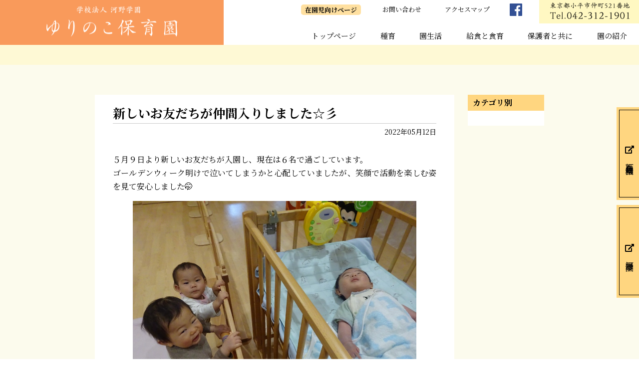

--- FILE ---
content_type: text/html; charset=UTF-8
request_url: https://yurinoko.ed.jp/uncategorized/8140/
body_size: 8647
content:
<!DOCTYPE html>
<html lang="ja">
<head>

<meta charset="UTF-8">
<meta name="viewport" content="width=device-width, initial-scale=1.0">
<meta name="robots" content="INDEX,FOLLOW" />



<meta name="description" content="新しいお友だちが仲間入りしました☆彡 - ゆりのこ保育園 | 東京都小平市にある学校法人河野学園「ゆりのこ保育園」のホームページです。地域に根ざし、誰からも信頼される子育て支援の中核的施設を目指しています。" />
<link rel="shortcut icon" type="image/x-icon" href="/favicon.ico" />
<link rel="icon" type="image/x-icon" href="/favicon.ico" />

<link href="https://use.fontawesome.com/releases/v5.0.6/css/all.css" rel="stylesheet">
<link rel="stylesheet" type="text/css" href="https://yurinoko.ed.jp/wp-content/themes/yurinoko/css/style.css?d=11" media="all" />

<script src="https://code.jquery.com/jquery-1.11.3.min.js"></script>
<script type="text/javascript" src="https://yurinoko.ed.jp/wp-content/themes/yurinoko/js/jquery.inview.min.js"></script>

<link rel="preconnect" href="https://fonts.googleapis.com">
<link rel="preconnect" href="https://fonts.gstatic.com" crossorigin>
<link href="https://fonts.googleapis.com/css2?family=Noto+Serif+JP:wght@400;700&display=swap" rel="stylesheet">

<script type="text/javascript" src="https://yurinoko.ed.jp/wp-content/themes/yurinoko/js/functions.js?d=5"></script>


<!-- Google tag (gtag.js) -->
<script async src="https://www.googletagmanager.com/gtag/js?id=G-WETTWC9CBJ"></script>
<script>
  window.dataLayer = window.dataLayer || [];
  function gtag(){dataLayer.push(arguments);}
  gtag('js', new Date());

  gtag('config', 'G-WETTWC9CBJ');
</script>
	<style>img:is([sizes="auto" i], [sizes^="auto," i]) { contain-intrinsic-size: 3000px 1500px }</style>
	
		<!-- All in One SEO 4.8.1.1 - aioseo.com -->
		<title>新しいお友だちが仲間入りしました☆彡 - ゆりのこ保育園</title>
	<meta name="description" content="５月９日より新しいお友だちが入園し、現在は６名で過ごしています。 ゴールデンウィーク明けで泣いてしまうかと心配" />
	<meta name="robots" content="max-image-preview:large" />
	<meta name="author" content="yurinoko_editor"/>
	<link rel="canonical" href="https://yurinoko.ed.jp/uncategorized/8140/" />
	<meta name="generator" content="All in One SEO (AIOSEO) 4.8.1.1" />
		<meta property="og:locale" content="ja_JP" />
		<meta property="og:site_name" content="ゆりのこ保育園 -" />
		<meta property="og:type" content="article" />
		<meta property="og:title" content="新しいお友だちが仲間入りしました☆彡 - ゆりのこ保育園" />
		<meta property="og:description" content="５月９日より新しいお友だちが入園し、現在は６名で過ごしています。 ゴールデンウィーク明けで泣いてしまうかと心配" />
		<meta property="og:url" content="https://yurinoko.ed.jp/uncategorized/8140/" />
		<meta property="article:published_time" content="2022-05-12T08:35:31+00:00" />
		<meta property="article:modified_time" content="2022-05-12T08:36:18+00:00" />
		<meta name="twitter:card" content="summary" />
		<meta name="twitter:title" content="新しいお友だちが仲間入りしました☆彡 - ゆりのこ保育園" />
		<meta name="twitter:description" content="５月９日より新しいお友だちが入園し、現在は６名で過ごしています。 ゴールデンウィーク明けで泣いてしまうかと心配" />
		<script type="application/ld+json" class="aioseo-schema">
			{"@context":"https:\/\/schema.org","@graph":[{"@type":"BlogPosting","@id":"https:\/\/yurinoko.ed.jp\/uncategorized\/8140\/#blogposting","name":"\u65b0\u3057\u3044\u304a\u53cb\u3060\u3061\u304c\u4ef2\u9593\u5165\u308a\u3057\u307e\u3057\u305f\u2606\u5f61 - \u3086\u308a\u306e\u3053\u4fdd\u80b2\u5712","headline":"\u65b0\u3057\u3044\u304a\u53cb\u3060\u3061\u304c\u4ef2\u9593\u5165\u308a\u3057\u307e\u3057\u305f\u2606\u5f61","author":{"@id":"https:\/\/yurinoko.ed.jp\/author\/yurinoko_editor\/#author"},"publisher":{"@id":"https:\/\/yurinoko.ed.jp\/#organization"},"image":{"@type":"ImageObject","url":"https:\/\/yurinoko.ed.jp\/wp-content\/uploads\/2022\/05\/DSC02045.jpg","width":1024,"height":768},"datePublished":"2022-05-12T17:35:31+09:00","dateModified":"2022-05-12T17:36:18+09:00","inLanguage":"ja","mainEntityOfPage":{"@id":"https:\/\/yurinoko.ed.jp\/uncategorized\/8140\/#webpage"},"isPartOf":{"@id":"https:\/\/yurinoko.ed.jp\/uncategorized\/8140\/#webpage"},"articleSection":"0\u6b73\u5150\uff08\u3086\u308a\u306e\u3053\u30d6\u30ed\u30b0\uff09, \u672a\u5206\u985e"},{"@type":"BreadcrumbList","@id":"https:\/\/yurinoko.ed.jp\/uncategorized\/8140\/#breadcrumblist","itemListElement":[{"@type":"ListItem","@id":"https:\/\/yurinoko.ed.jp\/#listItem","position":1,"name":"\u5bb6","item":"https:\/\/yurinoko.ed.jp\/","nextItem":{"@type":"ListItem","@id":"https:\/\/yurinoko.ed.jp\/uncategorized\/#listItem","name":"\u672a\u5206\u985e"}},{"@type":"ListItem","@id":"https:\/\/yurinoko.ed.jp\/uncategorized\/#listItem","position":2,"name":"\u672a\u5206\u985e","previousItem":{"@type":"ListItem","@id":"https:\/\/yurinoko.ed.jp\/#listItem","name":"\u5bb6"}}]},{"@type":"Organization","@id":"https:\/\/yurinoko.ed.jp\/#organization","name":"\u3086\u308a\u306e\u3053\u4fdd\u80b2\u5712","url":"https:\/\/yurinoko.ed.jp\/"},{"@type":"Person","@id":"https:\/\/yurinoko.ed.jp\/author\/yurinoko_editor\/#author","url":"https:\/\/yurinoko.ed.jp\/author\/yurinoko_editor\/","name":"yurinoko_editor","image":{"@type":"ImageObject","@id":"https:\/\/yurinoko.ed.jp\/uncategorized\/8140\/#authorImage","url":"https:\/\/secure.gravatar.com\/avatar\/8950f3883562c8a10810945d0bda99ee2b149cd718f0dfe794ab7c5fcad1394e?s=96&d=mm&r=g","width":96,"height":96,"caption":"yurinoko_editor"}},{"@type":"WebPage","@id":"https:\/\/yurinoko.ed.jp\/uncategorized\/8140\/#webpage","url":"https:\/\/yurinoko.ed.jp\/uncategorized\/8140\/","name":"\u65b0\u3057\u3044\u304a\u53cb\u3060\u3061\u304c\u4ef2\u9593\u5165\u308a\u3057\u307e\u3057\u305f\u2606\u5f61 - \u3086\u308a\u306e\u3053\u4fdd\u80b2\u5712","description":"\uff15\u6708\uff19\u65e5\u3088\u308a\u65b0\u3057\u3044\u304a\u53cb\u3060\u3061\u304c\u5165\u5712\u3057\u3001\u73fe\u5728\u306f\uff16\u540d\u3067\u904e\u3054\u3057\u3066\u3044\u307e\u3059\u3002 \u30b4\u30fc\u30eb\u30c7\u30f3\u30a6\u30a3\u30fc\u30af\u660e\u3051\u3067\u6ce3\u3044\u3066\u3057\u307e\u3046\u304b\u3068\u5fc3\u914d","inLanguage":"ja","isPartOf":{"@id":"https:\/\/yurinoko.ed.jp\/#website"},"breadcrumb":{"@id":"https:\/\/yurinoko.ed.jp\/uncategorized\/8140\/#breadcrumblist"},"author":{"@id":"https:\/\/yurinoko.ed.jp\/author\/yurinoko_editor\/#author"},"creator":{"@id":"https:\/\/yurinoko.ed.jp\/author\/yurinoko_editor\/#author"},"image":{"@type":"ImageObject","url":"https:\/\/yurinoko.ed.jp\/wp-content\/uploads\/2022\/05\/DSC02045.jpg","@id":"https:\/\/yurinoko.ed.jp\/uncategorized\/8140\/#mainImage","width":1024,"height":768},"primaryImageOfPage":{"@id":"https:\/\/yurinoko.ed.jp\/uncategorized\/8140\/#mainImage"},"datePublished":"2022-05-12T17:35:31+09:00","dateModified":"2022-05-12T17:36:18+09:00"},{"@type":"WebSite","@id":"https:\/\/yurinoko.ed.jp\/#website","url":"https:\/\/yurinoko.ed.jp\/","name":"\u3086\u308a\u306e\u3053\u4fdd\u80b2\u5712","inLanguage":"ja","publisher":{"@id":"https:\/\/yurinoko.ed.jp\/#organization"}}]}
		</script>
		<!-- All in One SEO -->

<link rel='dns-prefetch' href='//stats.wp.com' />
<script type="text/javascript">
/* <![CDATA[ */
window._wpemojiSettings = {"baseUrl":"https:\/\/s.w.org\/images\/core\/emoji\/16.0.1\/72x72\/","ext":".png","svgUrl":"https:\/\/s.w.org\/images\/core\/emoji\/16.0.1\/svg\/","svgExt":".svg","source":{"concatemoji":"https:\/\/yurinoko.ed.jp\/wp-includes\/js\/wp-emoji-release.min.js?ver=87199506af9bde59d88bb5724685b561"}};
/*! This file is auto-generated */
!function(s,n){var o,i,e;function c(e){try{var t={supportTests:e,timestamp:(new Date).valueOf()};sessionStorage.setItem(o,JSON.stringify(t))}catch(e){}}function p(e,t,n){e.clearRect(0,0,e.canvas.width,e.canvas.height),e.fillText(t,0,0);var t=new Uint32Array(e.getImageData(0,0,e.canvas.width,e.canvas.height).data),a=(e.clearRect(0,0,e.canvas.width,e.canvas.height),e.fillText(n,0,0),new Uint32Array(e.getImageData(0,0,e.canvas.width,e.canvas.height).data));return t.every(function(e,t){return e===a[t]})}function u(e,t){e.clearRect(0,0,e.canvas.width,e.canvas.height),e.fillText(t,0,0);for(var n=e.getImageData(16,16,1,1),a=0;a<n.data.length;a++)if(0!==n.data[a])return!1;return!0}function f(e,t,n,a){switch(t){case"flag":return n(e,"\ud83c\udff3\ufe0f\u200d\u26a7\ufe0f","\ud83c\udff3\ufe0f\u200b\u26a7\ufe0f")?!1:!n(e,"\ud83c\udde8\ud83c\uddf6","\ud83c\udde8\u200b\ud83c\uddf6")&&!n(e,"\ud83c\udff4\udb40\udc67\udb40\udc62\udb40\udc65\udb40\udc6e\udb40\udc67\udb40\udc7f","\ud83c\udff4\u200b\udb40\udc67\u200b\udb40\udc62\u200b\udb40\udc65\u200b\udb40\udc6e\u200b\udb40\udc67\u200b\udb40\udc7f");case"emoji":return!a(e,"\ud83e\udedf")}return!1}function g(e,t,n,a){var r="undefined"!=typeof WorkerGlobalScope&&self instanceof WorkerGlobalScope?new OffscreenCanvas(300,150):s.createElement("canvas"),o=r.getContext("2d",{willReadFrequently:!0}),i=(o.textBaseline="top",o.font="600 32px Arial",{});return e.forEach(function(e){i[e]=t(o,e,n,a)}),i}function t(e){var t=s.createElement("script");t.src=e,t.defer=!0,s.head.appendChild(t)}"undefined"!=typeof Promise&&(o="wpEmojiSettingsSupports",i=["flag","emoji"],n.supports={everything:!0,everythingExceptFlag:!0},e=new Promise(function(e){s.addEventListener("DOMContentLoaded",e,{once:!0})}),new Promise(function(t){var n=function(){try{var e=JSON.parse(sessionStorage.getItem(o));if("object"==typeof e&&"number"==typeof e.timestamp&&(new Date).valueOf()<e.timestamp+604800&&"object"==typeof e.supportTests)return e.supportTests}catch(e){}return null}();if(!n){if("undefined"!=typeof Worker&&"undefined"!=typeof OffscreenCanvas&&"undefined"!=typeof URL&&URL.createObjectURL&&"undefined"!=typeof Blob)try{var e="postMessage("+g.toString()+"("+[JSON.stringify(i),f.toString(),p.toString(),u.toString()].join(",")+"));",a=new Blob([e],{type:"text/javascript"}),r=new Worker(URL.createObjectURL(a),{name:"wpTestEmojiSupports"});return void(r.onmessage=function(e){c(n=e.data),r.terminate(),t(n)})}catch(e){}c(n=g(i,f,p,u))}t(n)}).then(function(e){for(var t in e)n.supports[t]=e[t],n.supports.everything=n.supports.everything&&n.supports[t],"flag"!==t&&(n.supports.everythingExceptFlag=n.supports.everythingExceptFlag&&n.supports[t]);n.supports.everythingExceptFlag=n.supports.everythingExceptFlag&&!n.supports.flag,n.DOMReady=!1,n.readyCallback=function(){n.DOMReady=!0}}).then(function(){return e}).then(function(){var e;n.supports.everything||(n.readyCallback(),(e=n.source||{}).concatemoji?t(e.concatemoji):e.wpemoji&&e.twemoji&&(t(e.twemoji),t(e.wpemoji)))}))}((window,document),window._wpemojiSettings);
/* ]]> */
</script>
<style id='wp-emoji-styles-inline-css' type='text/css'>

	img.wp-smiley, img.emoji {
		display: inline !important;
		border: none !important;
		box-shadow: none !important;
		height: 1em !important;
		width: 1em !important;
		margin: 0 0.07em !important;
		vertical-align: -0.1em !important;
		background: none !important;
		padding: 0 !important;
	}
</style>
<link rel='stylesheet' id='wp-block-library-css' href='https://yurinoko.ed.jp/wp-includes/css/dist/block-library/style.min.css?ver=87199506af9bde59d88bb5724685b561' type='text/css' media='all' />
<style id='classic-theme-styles-inline-css' type='text/css'>
/*! This file is auto-generated */
.wp-block-button__link{color:#fff;background-color:#32373c;border-radius:9999px;box-shadow:none;text-decoration:none;padding:calc(.667em + 2px) calc(1.333em + 2px);font-size:1.125em}.wp-block-file__button{background:#32373c;color:#fff;text-decoration:none}
</style>
<link rel='stylesheet' id='mediaelement-css' href='https://yurinoko.ed.jp/wp-includes/js/mediaelement/mediaelementplayer-legacy.min.css?ver=4.2.17' type='text/css' media='all' />
<link rel='stylesheet' id='wp-mediaelement-css' href='https://yurinoko.ed.jp/wp-includes/js/mediaelement/wp-mediaelement.min.css?ver=87199506af9bde59d88bb5724685b561' type='text/css' media='all' />
<style id='jetpack-sharing-buttons-style-inline-css' type='text/css'>
.jetpack-sharing-buttons__services-list{display:flex;flex-direction:row;flex-wrap:wrap;gap:0;list-style-type:none;margin:5px;padding:0}.jetpack-sharing-buttons__services-list.has-small-icon-size{font-size:12px}.jetpack-sharing-buttons__services-list.has-normal-icon-size{font-size:16px}.jetpack-sharing-buttons__services-list.has-large-icon-size{font-size:24px}.jetpack-sharing-buttons__services-list.has-huge-icon-size{font-size:36px}@media print{.jetpack-sharing-buttons__services-list{display:none!important}}.editor-styles-wrapper .wp-block-jetpack-sharing-buttons{gap:0;padding-inline-start:0}ul.jetpack-sharing-buttons__services-list.has-background{padding:1.25em 2.375em}
</style>
<style id='global-styles-inline-css' type='text/css'>
:root{--wp--preset--aspect-ratio--square: 1;--wp--preset--aspect-ratio--4-3: 4/3;--wp--preset--aspect-ratio--3-4: 3/4;--wp--preset--aspect-ratio--3-2: 3/2;--wp--preset--aspect-ratio--2-3: 2/3;--wp--preset--aspect-ratio--16-9: 16/9;--wp--preset--aspect-ratio--9-16: 9/16;--wp--preset--color--black: #000000;--wp--preset--color--cyan-bluish-gray: #abb8c3;--wp--preset--color--white: #ffffff;--wp--preset--color--pale-pink: #f78da7;--wp--preset--color--vivid-red: #cf2e2e;--wp--preset--color--luminous-vivid-orange: #ff6900;--wp--preset--color--luminous-vivid-amber: #fcb900;--wp--preset--color--light-green-cyan: #7bdcb5;--wp--preset--color--vivid-green-cyan: #00d084;--wp--preset--color--pale-cyan-blue: #8ed1fc;--wp--preset--color--vivid-cyan-blue: #0693e3;--wp--preset--color--vivid-purple: #9b51e0;--wp--preset--gradient--vivid-cyan-blue-to-vivid-purple: linear-gradient(135deg,rgba(6,147,227,1) 0%,rgb(155,81,224) 100%);--wp--preset--gradient--light-green-cyan-to-vivid-green-cyan: linear-gradient(135deg,rgb(122,220,180) 0%,rgb(0,208,130) 100%);--wp--preset--gradient--luminous-vivid-amber-to-luminous-vivid-orange: linear-gradient(135deg,rgba(252,185,0,1) 0%,rgba(255,105,0,1) 100%);--wp--preset--gradient--luminous-vivid-orange-to-vivid-red: linear-gradient(135deg,rgba(255,105,0,1) 0%,rgb(207,46,46) 100%);--wp--preset--gradient--very-light-gray-to-cyan-bluish-gray: linear-gradient(135deg,rgb(238,238,238) 0%,rgb(169,184,195) 100%);--wp--preset--gradient--cool-to-warm-spectrum: linear-gradient(135deg,rgb(74,234,220) 0%,rgb(151,120,209) 20%,rgb(207,42,186) 40%,rgb(238,44,130) 60%,rgb(251,105,98) 80%,rgb(254,248,76) 100%);--wp--preset--gradient--blush-light-purple: linear-gradient(135deg,rgb(255,206,236) 0%,rgb(152,150,240) 100%);--wp--preset--gradient--blush-bordeaux: linear-gradient(135deg,rgb(254,205,165) 0%,rgb(254,45,45) 50%,rgb(107,0,62) 100%);--wp--preset--gradient--luminous-dusk: linear-gradient(135deg,rgb(255,203,112) 0%,rgb(199,81,192) 50%,rgb(65,88,208) 100%);--wp--preset--gradient--pale-ocean: linear-gradient(135deg,rgb(255,245,203) 0%,rgb(182,227,212) 50%,rgb(51,167,181) 100%);--wp--preset--gradient--electric-grass: linear-gradient(135deg,rgb(202,248,128) 0%,rgb(113,206,126) 100%);--wp--preset--gradient--midnight: linear-gradient(135deg,rgb(2,3,129) 0%,rgb(40,116,252) 100%);--wp--preset--font-size--small: 13px;--wp--preset--font-size--medium: 20px;--wp--preset--font-size--large: 36px;--wp--preset--font-size--x-large: 42px;--wp--preset--spacing--20: 0.44rem;--wp--preset--spacing--30: 0.67rem;--wp--preset--spacing--40: 1rem;--wp--preset--spacing--50: 1.5rem;--wp--preset--spacing--60: 2.25rem;--wp--preset--spacing--70: 3.38rem;--wp--preset--spacing--80: 5.06rem;--wp--preset--shadow--natural: 6px 6px 9px rgba(0, 0, 0, 0.2);--wp--preset--shadow--deep: 12px 12px 50px rgba(0, 0, 0, 0.4);--wp--preset--shadow--sharp: 6px 6px 0px rgba(0, 0, 0, 0.2);--wp--preset--shadow--outlined: 6px 6px 0px -3px rgba(255, 255, 255, 1), 6px 6px rgba(0, 0, 0, 1);--wp--preset--shadow--crisp: 6px 6px 0px rgba(0, 0, 0, 1);}:where(.is-layout-flex){gap: 0.5em;}:where(.is-layout-grid){gap: 0.5em;}body .is-layout-flex{display: flex;}.is-layout-flex{flex-wrap: wrap;align-items: center;}.is-layout-flex > :is(*, div){margin: 0;}body .is-layout-grid{display: grid;}.is-layout-grid > :is(*, div){margin: 0;}:where(.wp-block-columns.is-layout-flex){gap: 2em;}:where(.wp-block-columns.is-layout-grid){gap: 2em;}:where(.wp-block-post-template.is-layout-flex){gap: 1.25em;}:where(.wp-block-post-template.is-layout-grid){gap: 1.25em;}.has-black-color{color: var(--wp--preset--color--black) !important;}.has-cyan-bluish-gray-color{color: var(--wp--preset--color--cyan-bluish-gray) !important;}.has-white-color{color: var(--wp--preset--color--white) !important;}.has-pale-pink-color{color: var(--wp--preset--color--pale-pink) !important;}.has-vivid-red-color{color: var(--wp--preset--color--vivid-red) !important;}.has-luminous-vivid-orange-color{color: var(--wp--preset--color--luminous-vivid-orange) !important;}.has-luminous-vivid-amber-color{color: var(--wp--preset--color--luminous-vivid-amber) !important;}.has-light-green-cyan-color{color: var(--wp--preset--color--light-green-cyan) !important;}.has-vivid-green-cyan-color{color: var(--wp--preset--color--vivid-green-cyan) !important;}.has-pale-cyan-blue-color{color: var(--wp--preset--color--pale-cyan-blue) !important;}.has-vivid-cyan-blue-color{color: var(--wp--preset--color--vivid-cyan-blue) !important;}.has-vivid-purple-color{color: var(--wp--preset--color--vivid-purple) !important;}.has-black-background-color{background-color: var(--wp--preset--color--black) !important;}.has-cyan-bluish-gray-background-color{background-color: var(--wp--preset--color--cyan-bluish-gray) !important;}.has-white-background-color{background-color: var(--wp--preset--color--white) !important;}.has-pale-pink-background-color{background-color: var(--wp--preset--color--pale-pink) !important;}.has-vivid-red-background-color{background-color: var(--wp--preset--color--vivid-red) !important;}.has-luminous-vivid-orange-background-color{background-color: var(--wp--preset--color--luminous-vivid-orange) !important;}.has-luminous-vivid-amber-background-color{background-color: var(--wp--preset--color--luminous-vivid-amber) !important;}.has-light-green-cyan-background-color{background-color: var(--wp--preset--color--light-green-cyan) !important;}.has-vivid-green-cyan-background-color{background-color: var(--wp--preset--color--vivid-green-cyan) !important;}.has-pale-cyan-blue-background-color{background-color: var(--wp--preset--color--pale-cyan-blue) !important;}.has-vivid-cyan-blue-background-color{background-color: var(--wp--preset--color--vivid-cyan-blue) !important;}.has-vivid-purple-background-color{background-color: var(--wp--preset--color--vivid-purple) !important;}.has-black-border-color{border-color: var(--wp--preset--color--black) !important;}.has-cyan-bluish-gray-border-color{border-color: var(--wp--preset--color--cyan-bluish-gray) !important;}.has-white-border-color{border-color: var(--wp--preset--color--white) !important;}.has-pale-pink-border-color{border-color: var(--wp--preset--color--pale-pink) !important;}.has-vivid-red-border-color{border-color: var(--wp--preset--color--vivid-red) !important;}.has-luminous-vivid-orange-border-color{border-color: var(--wp--preset--color--luminous-vivid-orange) !important;}.has-luminous-vivid-amber-border-color{border-color: var(--wp--preset--color--luminous-vivid-amber) !important;}.has-light-green-cyan-border-color{border-color: var(--wp--preset--color--light-green-cyan) !important;}.has-vivid-green-cyan-border-color{border-color: var(--wp--preset--color--vivid-green-cyan) !important;}.has-pale-cyan-blue-border-color{border-color: var(--wp--preset--color--pale-cyan-blue) !important;}.has-vivid-cyan-blue-border-color{border-color: var(--wp--preset--color--vivid-cyan-blue) !important;}.has-vivid-purple-border-color{border-color: var(--wp--preset--color--vivid-purple) !important;}.has-vivid-cyan-blue-to-vivid-purple-gradient-background{background: var(--wp--preset--gradient--vivid-cyan-blue-to-vivid-purple) !important;}.has-light-green-cyan-to-vivid-green-cyan-gradient-background{background: var(--wp--preset--gradient--light-green-cyan-to-vivid-green-cyan) !important;}.has-luminous-vivid-amber-to-luminous-vivid-orange-gradient-background{background: var(--wp--preset--gradient--luminous-vivid-amber-to-luminous-vivid-orange) !important;}.has-luminous-vivid-orange-to-vivid-red-gradient-background{background: var(--wp--preset--gradient--luminous-vivid-orange-to-vivid-red) !important;}.has-very-light-gray-to-cyan-bluish-gray-gradient-background{background: var(--wp--preset--gradient--very-light-gray-to-cyan-bluish-gray) !important;}.has-cool-to-warm-spectrum-gradient-background{background: var(--wp--preset--gradient--cool-to-warm-spectrum) !important;}.has-blush-light-purple-gradient-background{background: var(--wp--preset--gradient--blush-light-purple) !important;}.has-blush-bordeaux-gradient-background{background: var(--wp--preset--gradient--blush-bordeaux) !important;}.has-luminous-dusk-gradient-background{background: var(--wp--preset--gradient--luminous-dusk) !important;}.has-pale-ocean-gradient-background{background: var(--wp--preset--gradient--pale-ocean) !important;}.has-electric-grass-gradient-background{background: var(--wp--preset--gradient--electric-grass) !important;}.has-midnight-gradient-background{background: var(--wp--preset--gradient--midnight) !important;}.has-small-font-size{font-size: var(--wp--preset--font-size--small) !important;}.has-medium-font-size{font-size: var(--wp--preset--font-size--medium) !important;}.has-large-font-size{font-size: var(--wp--preset--font-size--large) !important;}.has-x-large-font-size{font-size: var(--wp--preset--font-size--x-large) !important;}
:where(.wp-block-post-template.is-layout-flex){gap: 1.25em;}:where(.wp-block-post-template.is-layout-grid){gap: 1.25em;}
:where(.wp-block-columns.is-layout-flex){gap: 2em;}:where(.wp-block-columns.is-layout-grid){gap: 2em;}
:root :where(.wp-block-pullquote){font-size: 1.5em;line-height: 1.6;}
</style>
<link rel='stylesheet' id='wp-pagenavi-css' href='https://yurinoko.ed.jp/wp-content/plugins/wp-pagenavi/pagenavi-css.css?ver=2.70' type='text/css' media='all' />
<link rel="https://api.w.org/" href="https://yurinoko.ed.jp/wp-json/" /><link rel="alternate" title="JSON" type="application/json" href="https://yurinoko.ed.jp/wp-json/wp/v2/posts/8140" /><link rel="EditURI" type="application/rsd+xml" title="RSD" href="https://yurinoko.ed.jp/xmlrpc.php?rsd" />
<link rel="alternate" title="oEmbed (JSON)" type="application/json+oembed" href="https://yurinoko.ed.jp/wp-json/oembed/1.0/embed?url=https%3A%2F%2Fyurinoko.ed.jp%2Funcategorized%2F8140%2F" />
<link rel="alternate" title="oEmbed (XML)" type="text/xml+oembed" href="https://yurinoko.ed.jp/wp-json/oembed/1.0/embed?url=https%3A%2F%2Fyurinoko.ed.jp%2Funcategorized%2F8140%2F&#038;format=xml" />
	<style>img#wpstats{display:none}</style>
		<style id="uagb-style-conditional-extension">@media (min-width: 1025px){body .uag-hide-desktop.uagb-google-map__wrap,body .uag-hide-desktop{display:none !important}}@media (min-width: 768px) and (max-width: 1024px){body .uag-hide-tab.uagb-google-map__wrap,body .uag-hide-tab{display:none !important}}@media (max-width: 767px){body .uag-hide-mob.uagb-google-map__wrap,body .uag-hide-mob{display:none !important}}</style><style>
.wp-pagenavi {
	clear: both;
	text-align: center;
	padding: 10px 0 30px;
}
.wp-pagenavi a, .wp-pagenavi span {
	text-decoration: none;
	border: 2px solid #ffd680;
	padding: 4px 6px;
	margin: 2px;
	
	line-height: 2.5;
}
.wp-pagenavi a:hover, .wp-pagenavi span.current {
	border-color: #f2853d;
}
.wp-pagenavi span.current {
    font-weight: bold;
	background-color: #f2853d;
	color: #fff;
}
</style>
</head>

<body data-rsssl=1>


<header class="page sub">

<div class="title">
<div id="logo">
<a href="https://yurinoko.ed.jp/"><img src="https://yurinoko.ed.jp/wp-content/themes/yurinoko/img/logo.png" width="32" height="32" alt="ゆりのこ保育園"/></a>
</div>
</div>

<div class="menu">

<nav id="commonNavi">

<ul id="globalNavi">
	<li><a href="https://yurinoko.ed.jp/">トップページ</a></li>
	<li ><a href="https://yurinoko.ed.jp/seed/">種育</a></li>
	<li  class="subcat"><a href="https://yurinoko.ed.jp/life/">園生活</a>
		<ul class="sub">
			<li><a href="https://yurinoko.ed.jp/life/class/">クラス紹介</a></li>
			<li><a href="https://yurinoko.ed.jp/life/day/">一日の流れ</a></li>
			<li><a href="https://yurinoko.ed.jp/life/event/">園の一年</a></li>
		</ul>
	</li>
	<li  class="subcat"><a href="https://yurinoko.ed.jp/lunch/">給食と食育</a>
		<ul class="sub">
			<li><a href="https://yurinoko.ed.jp/lunch/kitchen/">給食室から</a></li>
			<li><a href="https://yurinoko.ed.jp/lunch/menu/">メニューいろいろ</a></li>
			<li><a href="https://yurinoko.ed.jp/lunch/vegetable/">食育体験</a></li>
		</ul>
	</li>
	<li  class="subcat"><a href="https://yurinoko.ed.jp/guardian/">保護者と共に</a>
		<ul class="sub">
			<li><a href="https://yurinoko.ed.jp/guardian/link/">保護者との連携</a></li>
			<li><a href="https://yurinoko.ed.jp/guardian/voice/">保護者へインタビュー</a></li>
			<li><a href="https://yurinoko.ed.jp/guardian/faq/">よくある質問</a></li>
		</ul>
	</li>
	<li  class="subcat"><a href="https://yurinoko.ed.jp/guide/">園の紹介</a>
		<ul class="sub">
			<li><a href="https://yurinoko.ed.jp/guide/strong-point/">園の特長</a></li>
			<li><a href="https://yurinoko.ed.jp/guide/outline/">概要</a></li>
			<li><a href="https://yurinoko.ed.jp/guide/safety/">衛生安全対策</a></li>
			<li><a href="https://yurinoko.ed.jp/guide/facility/">施設紹介</a></li>
			<li><a href="https://yurinoko.ed.jp/access/">アクセス</a></li>
		</ul>
	</li>
</ul>	
	
<ul id="headerNavi">
	<li class="link"><a href="https://yurinoko.ed.jp/member/" class="lock">在園児向けページ</a></li>
	<li class="link"><a href="https://yurinoko.ed.jp/contact/">お問い合わせ</a></li>
	<li class="link"><a href="https://yurinoko.ed.jp/access/">アクセスマップ</a></li>
	<li class="sns"><a href="https://www.facebook.com/%E3%82%86%E3%82%8A%E3%81%AE%E3%81%93%E4%BF%9D%E8%82%B2%E5%9C%92-597333077329046/" target="_blank"><img src="https://yurinoko.ed.jp/wp-content/themes/yurinoko/img/icon_facebook.png" width="50" height="50" alt=""/></a></li>
	<li class="address sub"><img src="https://yurinoko.ed.jp/wp-content/themes/yurinoko/img/txt_header_sub_contact.png" width="400" height="100" alt="東京都小平市仲町521番地 Tel.042-312-1901"/></li>

</ul>
	
<ul id="outerLink">
<li><a href="https://himeyuri.ed.jp/" target="_blank"><i class="fas fa-external-link-alt"></i> 姫百合幼稚園</a></li>
<li><a href="https://himeyuri.ed.jp/kawano-gakuen/" target="_blank"><i class="fas fa-external-link-alt"></i> 河野学園</a></li>
</ul>

</nav>

</div>

</header>






<section id="content">

<div id="subCatTitle"></div>

<section id="subPage">

<!--<p class="lead"></p>-->


<section class="articlePage">

<section class="mainArea">


<article>
<h1>新しいお友だちが仲間入りしました☆彡</h1>
<div class="date">2022年05月12日</div>
<div class="articleBody">

<p>５月９日より新しいお友だちが入園し、現在は６名で過ごしています。</p>



<p>ゴールデンウィーク明けで泣いてしまうかと心配していましたが、笑顔で活動を楽しむ姿を見て安心しました🤭</p>



<figure class="wp-block-image size-large"><img fetchpriority="high" decoding="async" width="1024" height="768" src="https://yurinoko.ed.jp/wp-content/uploads/2022/05/DSC02045.jpg" alt="" class="wp-image-8142" srcset="https://yurinoko.ed.jp/wp-content/uploads/2022/05/DSC02045.jpg 1024w, https://yurinoko.ed.jp/wp-content/uploads/2022/05/DSC02045-300x225.jpg 300w, https://yurinoko.ed.jp/wp-content/uploads/2022/05/DSC02045-768x576.jpg 768w" sizes="(max-width: 1024px) 100vw, 1024px" /></figure>



<p>「誰だろう～？」「お名前は～(・・?」と聞くようにニコニコで見つめる姿も…♡</p>



<figure class="wp-block-image size-large"><img decoding="async" width="1024" height="768" src="https://yurinoko.ed.jp/wp-content/uploads/2022/05/DSC02191.jpg" alt="" class="wp-image-8143" srcset="https://yurinoko.ed.jp/wp-content/uploads/2022/05/DSC02191.jpg 1024w, https://yurinoko.ed.jp/wp-content/uploads/2022/05/DSC02191-300x225.jpg 300w, https://yurinoko.ed.jp/wp-content/uploads/2022/05/DSC02191-768x576.jpg 768w" sizes="(max-width: 1024px) 100vw, 1024px" /></figure>



<p>いっしょに遊ぼうよ～😆♪</p>



<figure class="wp-block-image size-large"><img decoding="async" width="1024" height="768" src="https://yurinoko.ed.jp/wp-content/uploads/2022/05/DSC02194.jpg" alt="" class="wp-image-8144" srcset="https://yurinoko.ed.jp/wp-content/uploads/2022/05/DSC02194.jpg 1024w, https://yurinoko.ed.jp/wp-content/uploads/2022/05/DSC02194-300x225.jpg 300w, https://yurinoko.ed.jp/wp-content/uploads/2022/05/DSC02194-768x576.jpg 768w" sizes="(max-width: 1024px) 100vw, 1024px" /></figure>



<p>これからよろしくね♪</p>



<figure class="wp-block-image size-large"><img loading="lazy" decoding="async" width="1024" height="768" src="https://yurinoko.ed.jp/wp-content/uploads/2022/05/DSC02177.jpg" alt="" class="wp-image-8145" srcset="https://yurinoko.ed.jp/wp-content/uploads/2022/05/DSC02177.jpg 1024w, https://yurinoko.ed.jp/wp-content/uploads/2022/05/DSC02177-300x225.jpg 300w, https://yurinoko.ed.jp/wp-content/uploads/2022/05/DSC02177-768x576.jpg 768w" sizes="auto, (max-width: 1024px) 100vw, 1024px" /></figure>



<p>園庭で遊んだよ☆玩具に興味津々！</p>



<figure class="wp-block-image size-large"><img loading="lazy" decoding="async" width="1024" height="768" src="https://yurinoko.ed.jp/wp-content/uploads/2022/05/DSC02086.jpg" alt="" class="wp-image-8146" srcset="https://yurinoko.ed.jp/wp-content/uploads/2022/05/DSC02086.jpg 1024w, https://yurinoko.ed.jp/wp-content/uploads/2022/05/DSC02086-300x225.jpg 300w, https://yurinoko.ed.jp/wp-content/uploads/2022/05/DSC02086-768x576.jpg 768w" sizes="auto, (max-width: 1024px) 100vw, 1024px" /></figure>



<p>お外はポカポカで気持ちいいな～♬</p>



<p></p>



<figure class="wp-block-image size-large"><img loading="lazy" decoding="async" width="768" height="1024" src="https://yurinoko.ed.jp/wp-content/uploads/2022/05/DSC02170.jpg" alt="" class="wp-image-8148" srcset="https://yurinoko.ed.jp/wp-content/uploads/2022/05/DSC02170.jpg 768w, https://yurinoko.ed.jp/wp-content/uploads/2022/05/DSC02170-225x300.jpg 225w" sizes="auto, (max-width: 768px) 100vw, 768px" /></figure>



<p>コンビカーに乗ったよ♡音を鳴らして楽しみました🚗</p>



<figure class="wp-block-image size-large"><img loading="lazy" decoding="async" width="768" height="1024" src="https://yurinoko.ed.jp/wp-content/uploads/2022/05/DSC02183.jpg" alt="" class="wp-image-8149" srcset="https://yurinoko.ed.jp/wp-content/uploads/2022/05/DSC02183.jpg 768w, https://yurinoko.ed.jp/wp-content/uploads/2022/05/DSC02183-225x300.jpg 225w" sizes="auto, (max-width: 768px) 100vw, 768px" /></figure>



<p>トンネルに恐る恐る入る姿はとっても可愛かったです💛</p>



<p>連休明けだったり季節の変わり目で体調を崩したりと、なかなか全員で過ごすことが出来ませんでしたが、これから全員揃って活動できるのが楽しみです♬まだまだ気温差が激しいので体調面に気を付けながら過ごしていきたいと思います🎈沢山身体を動かして、いっぱい遊ぼうね♬</p>



<p></p>



<p></p>



<p></p>



<p>　　　　　　　　　　　　　　　　　　　　　　　　　　ひよこ組　原島</p>
</div>
</article>


</section>

<section class="navArea">
<h2>カテゴリ別</h2>
<nav>
<ul>


</ul>
</nav>
</section>

</section>




</section>

</section><!--//#content-->






<footer class="page">

<div class="content">

<div class="info">
<div class="logo"><img src="https://yurinoko.ed.jp/wp-content/themes/yurinoko/img/logo_footer.png" width="420" height="184" alt=""/></div>
<div class="address"><img src="https://yurinoko.ed.jp/wp-content/themes/yurinoko/img/address_footer.png" width="420" height="184" alt=""/></div>
<div class="linkToMap"><a href="https://yurinoko.ed.jp/access/">アクセスマップ</a></div>
</div>

<nav class="ftNavi">
<ul>
<li class="catname"><a href="https://yurinoko.ed.jp/seed/">種育</a></li>
</ul>
<ul>
<li class="catname"><a href="https://yurinoko.ed.jp/life/">園生活</a></li>
<li><a href="https://yurinoko.ed.jp/life/class/">クラス紹介</a></li>
<li><a href="https://yurinoko.ed.jp/life/day/">一日の流れ</a></li>
<li><a href="https://yurinoko.ed.jp/life/event/">園の一年</a></li>
</ul>
<ul>
<li class="catname"><a href="https://yurinoko.ed.jp/lunch/">給食と食育</a></li>
<li><a href="https://yurinoko.ed.jp/lunch/kitchen/">給食室から</a></li>
<li><a href="https://yurinoko.ed.jp/lunch/menu/">メニューいろいろ</a></li>
<li><a href="https://yurinoko.ed.jp/lunch/vegetable/">食育体験</a></li>
</ul>
<ul>
<li class="catname"><a href="https://yurinoko.ed.jp/guardian/">保護者と共に</a></li>
<li><a href="https://yurinoko.ed.jp/guardian/link/">保護者との連携</a></li>
<li><a href="https://yurinoko.ed.jp/guardian/voice/">保護者へインタビュー</a></li>
<li><a href="https://yurinoko.ed.jp/guardian/faq/">よくある質問</a></li>
</ul>
<ul>
<li class="catname"><a href="https://yurinoko.ed.jp/guide/">園の紹介</a></li>
<li><a href="https://yurinoko.ed.jp/guide/strong-point/">園の特長</a></li>
<li><a href="https://yurinoko.ed.jp/guide/outline/">概要</a></li>
<li><a href="https://yurinoko.ed.jp/guide/safety/">衛生安全対策</a></li>
<li><a href="https://yurinoko.ed.jp/guide/facility/">施設紹介</a></li>
<li><a href="https://yurinoko.ed.jp/access/">アクセス</a></li>
</ul>
</nav>

</div>


<p class="copyright">Copyright &copy; 2018 Yurinoko Kindergarten. All Rights Reserved.
</p>

</footer>

<a href="#" class="pageTop"><img src="https://yurinoko.ed.jp/wp-content/themes/yurinoko/img/pageTop.png" width="36" height="36" alt="ページ先頭へ"/></a>

<link href="https://fonts.googleapis.com/earlyaccess/sawarabimincho.css" rel="stylesheet" />

</body>
</html>

